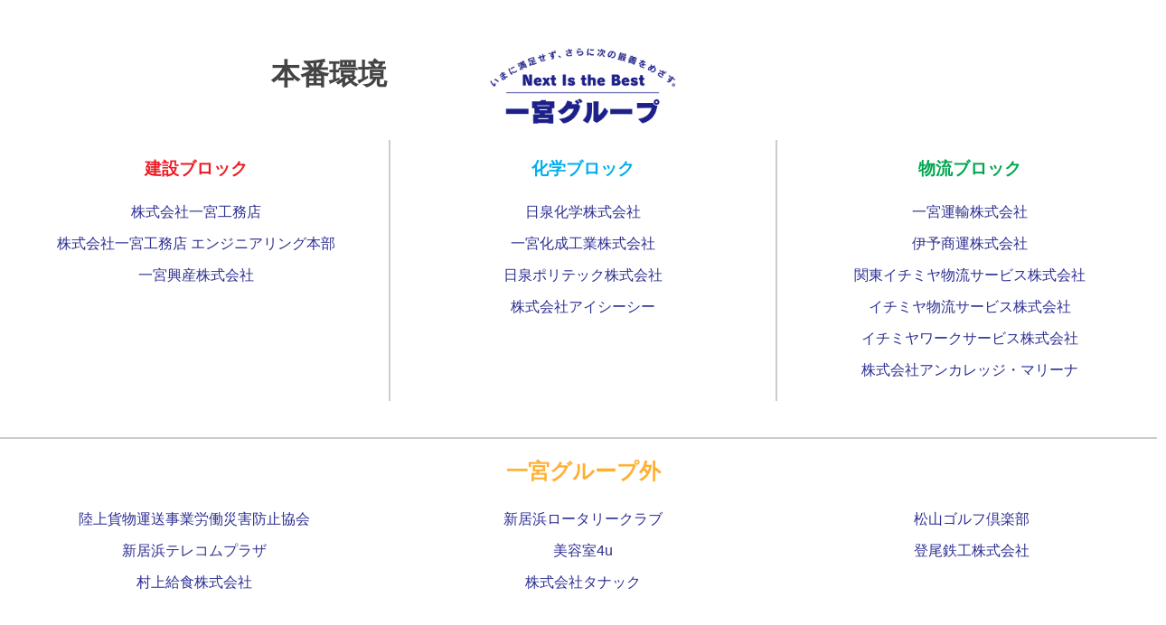

--- FILE ---
content_type: text/html
request_url: http://development-site.jp/
body_size: 17738
content:
<!DOCTYPE html PUBLIC "-//W3C//Dtd HTML 4.01 transitional//EN">
<html>

<head>

<meta name="GENERaTOR" content="IBM WebSphere Studio Homepage Builder Version 8.0.0.0 for Windows">
<meta http-equiv="Content-Type" content="text/html; charset=Shift_JIS">
<meta http-equiv="Content-Style-Type" content="text/css">

<title>Webサイト一覧</title>


<style>
/* -------------------------------------- 
全体設定基本
-------------------------------------	*/

body {
	/*
	font-family: "Sawarabi Gothic", "Kosugi", "ヒラギノ角ゴ Pro W3", "Hiragino Kaku Gothic Pro", "メイリオ", Meiryo, Osaka, "ＭＳ Ｐゴシック", "MS PGothic", sans-serif;
	*/
	font-family:-apple-system,BlinkMacSystemFont,"Helvetica Neue","游ゴシック Medium",YuGothic,YuGothicM,"Hiragino Kaku Gothic ProN",メイリオ,Meiryo,sans-serif;
	margin:0;
	padding: 0;
	color: #444;
}

body a{
	text-decoration:none; 
	color: #2E3092; /* 一宮カラー：ネイビー */
}

.product, .development {
	position: relative;
}

.development {
	margin: 50px 0;
}

.product h1, .development h1 {
	position: absolute;
	top: 0;
	left: 300px;
}

.group_within, .group_out {
	width: 1290px;
	margin: 40px auto 0;
	text-align: center;
}

.div_flex {
	display: flex;
	justify-content: center;
	margin: 0 auto;
}
.div_flex::before, .div_flex:after {
	content: "";
	border: 1px solid #CCC;
}

.div_cons, .div_chem, .div_logi {
	width: 33%;
}

.div_cons {
	order: -1;
}
.div_cons h3 {
	color: #ED1C24;
}
.div_cons a:hover {
	color: #ED7C84;
}

.div_chem h3 {
	color: #00AEEF;
}
.div_chem a:hover {
	color: #50DEEF;
}

.div_logi {
	order: 1;
}
.div_logi h3 {
	color: #00A650;
}
.div_logi a:hover {
	color: #50C67E;
}

ul {
	list-style: none;
	padding: 0;
}
ul li {
	padding: 7px;
}
ul li a,
table tr td a {
	display: inline-block;
	/* width: 100%; */
}

.group_out {
	border-top: 2px solid #CCC;
}
.group_out h2 {
	color: #FFB032;
}
.group_out a:hover {
	color: #FFB032;
}

table {
	width: 100%;
	border-collapse: collapse;
	margin: 0 auto;
}
table tr td {
	width: 33%;
	padding: 7px;
	text-align: center;
}
</style>
</head>

<body>
<div class="product">
	<h1>本番環境</h1>
	<div class="group_within">
		<a href="https://www.ichimiya.co.jp/" target="_blank"><img src="https://www.ichimiya.co.jp/main/wp-content/uploads/2018/12/ichimiya-logo_320.png" width="230" height="115" border="0" alt="一宮グループ"></a>
		<div class="div_flex">
			<div class="div_cons">
				<h3>建設ブロック</h3>
				<ul>
					<li><a href="https://www.ichimiya.co.jp/komten/" target="_blank">株式会社一宮工務店</a></li>
					<li><a href="https://www.ichimiya.co.jp/aoki/" target="_blank">株式会社一宮工務店 エンジニアリング本部</a></li>
					<li><a href="https://www.ichimiya.co.jp/kosan/" target="_blank">一宮興産株式会社</a></li>
				</ul>
			</div>
			<div class="div_chem">
				<h3>化学ブロック</h3>
				<ul>
					<li><a href="https://nissen-chem.jp/" target="_blank">日泉化学株式会社</a></li>
					<li><a href="https://www.ichimiya.co.jp/kasei/" target="_blank">一宮化成工業株式会社</a></li>
					<li><a href="https://www.ichimiya.co.jp/nsp/" target="_blank">日泉ポリテック株式会社</a></li>
					<li><a href="https://www.ichimiya.co.jp/icc/" target="_blank">株式会社アイシーシー</a></li>
				</ul>
			</div>
			<div class="div_logi">
				<h3>物流ブロック</h3>
				<ul>
					<li><a href="https://www.ichimiya.co.jp/tran/" target="_blank">一宮運輸株式会社</a></li>
					<li><a href="https://www.ichimiya.co.jp/iyosho/" target="_blank">伊予商運株式会社</a></li>
					<li><a href="https://www.ichimiya.co.jp/tran/kib/" target="_blank">関東イチミヤ物流サービス株式会社</a></li>
					<li><a href="https://www.ichimiya.co.jp/tran/ibs/" target="_blank">イチミヤ物流サービス株式会社</a></li>
					<li><a href="https://www.ichimiya.co.jp/iws/" target="_blank">イチミヤワークサービス株式会社</a></li>
					<li><a href="https://www.ichimiya.co.jp/anc/" target="_blank">株式会社アンカレッジ・マリーナ</a></li>
				</ul>
			</div>
		</div>
	</div>
	<div class="group_out">
		<h2>一宮グループ外</h2>
		<table>
			<tbody>
				<tr>
					<!-- <td><a href="http://development-site.jp/keio-ehime-mitakai81/top/" target="_blank">愛媛三田会</a></td> -->
					<td><a href="https://rikusai.or.jp/" target="_blank">陸上貨物運送事業労働災害防止協会</a></td>
					<td><a href="http://www.niihama-rc.jp/" target="_blank">新居浜ロータリークラブ</a></td>
					<td><a href="http://matsuyama-golf.jp/" target="_blank">松山ゴルフ倶楽部</a></td>
				</tr>
				<tr>
					<td><a href="http://www.dokidoki.ne.jp/home2/telcom/" target="_blank">新居浜テレコムプラザ</a></td>
					<td><a href="http://hair-4u.net/" target="_blank">美容室4u</a></td>
					<td><a href="https://www.noborio.co.jp/" target="_blank">登尾鉄工株式会社</a></td>
				</tr>
				<tr>
					<td><a href="http://www.murakyu.co.jp/" target="_blank">村上給食株式会社</a></td>
					<td><a href="http://www.tnak.co.jp/" target="_blank">株式会社タナック</a></td>
				</tr>
			</tbody>
		</table>
	</div>
</div>
<div class="development">
	<h1>開発環境</h1>
	<div class="group_within">
		<a href="http://development-site.jp/ichimiya81/" target="_blank"><img src="https://www.ichimiya.co.jp/main/wp-content/uploads/2018/12/ichimiya-logo_320.png" width="230" height="115" border="0" alt="一宮グループ"></a>
		<div class="div_flex">
			<div class="div_cons">
				<h3>建設ブロック</h3>
				<ul>
					<li><a href="http://development-site.jp/komten81/" target="_blank">株式会社一宮工務店</a></li>
					<li><a href="http://development-site.jp/aoki81/" target="_blank">株式会社一宮工務店　エンジニアリング本部</a></li>
					<li><a href="http://development-site.jp/kosan81/" target="_blank">一宮興産株式会社</a></li>
				</ul>
			</div>
			<div class="div_chem">
				<h3>化学ブロック</h3>
				<ul>
					<li><a href="http://development-site.jp/nissen-chem_new" target="_blank">日泉化学株式会社</a></li>
					<li><a href="http://development-site.jp/nsp81/" target="_blank">日泉ポリテック株式会社</a></li>
					<li><a href="http://development-site.jp/icc81/" target="_blank">株式会社アイシーシー</a></li>
				</ul>
			</div>
			<div class="div_logi">
				<h3>物流ブロック</h3>
				<ul>
					<li><a href="http://development-site.jp/tran83/" target="_blank">一宮運輸株式会社</a></li>
					<li><a href="http://development-site.jp/iyosho81/" target="_blank">伊予商運株式会社</a></li>
					<li><a href="http://development-site.jp/tran83/kib/" target="_blank">関東イチミヤ物流サービス株式会社</a></li>
					<li><a href="http://development-site.jp/tran83/ibs/" target="_blank">イチミヤ物流サービス株式会社</a></li>
					<li><a href="http://development-site.jp/iws81/" target="_blank">イチミヤワークサービス株式会社</a></li>
					<li><a href="http://development-site.jp/anc83/" target="_blank">株式会社アンカレッジ・マリーナ</a></li>
				</ul>
			</div>
		</div>
	</div>
	<div class="group_out">
		<h2>一宮グループ外</h2>
		<table>
			<tbody>
				<tr>
					<!-- <td><a href="http://development-site.jp/keio-ehime-mitakai81/top/" target="_blank">愛媛三田会</a></td> -->
					<td><a href="http://development-site.jp/rikusai83/" target="_blank">陸上貨物運送事業労働災害防止協会</a></td>
					<td><a href="http://development-site.jp/niihamar83/" target="_blank">新居浜ロータリークラブ</a></td>
					<td><a href="http://development-site.jp/matsuyamagolf81/" target="_blank">松山ゴルフ倶楽部</a></td>
				</tr>
				<tr>
					<td><a href="http://development-site.jp/telcom/" target="_blank">新居浜テレコムプラザ</a></td>
					<td><a href="http://development-site.jp/hair-4u/" target="_blank">美容室4u</a></td>
					<td><a href="http://development-site.jp/noborio81/" target="_blank">登尾鉄工株式会社</a></td>
				</tr>
				<tr>
					<td><a href="http://development-site.jp/murakyu/" target="_blank">村上給食株式会社</a></td>
					<td><a href="http://development-site.jp/tnak4/" target="_blank">株式会社タナック</a></td>
				</tr>
			</tbody>
		</table>
	</div>
</div>
<!--
<table>
	<tbody>
		<tr>
			 <td nowrap><B><a href="https://www.ichimiya.co.jp" target="_blank">一宮グループ</a>電話帳</B></FONT></td>
			 <td>
				<a href="https://www.ichimiya.co.jp" target="_blank"><img src="images/ichimiya-group-logo.png" width="230" height="115" border="0" alt="一宮グループ"></a>
			</td>
		</tr>

		<tr>
			<td colspan="2">
				<table class="table_col_red">
					<tbody>
						<tr>
							<th nowrap colspan="4" bgcolor="#FFCCCC" align="left">建設ブロック</th>
						</tr>
						<tr>
							<td><a href="https://www.ichimiya.co.jp/komten/" target="_blank"><img src="images/home.gif" border="0" alt="一宮工務店"></a></td>
							<td><a href="https://www.ichimiya.co.jp/iinet/telphone/kensetu.htm#komuten" target="_blank"><FONT size="2">株式会社一宮工務店</FONT></a></td>
							<td><a href="https://www.ichimiya.co.jp/aoki/" target="_blank"><img src="images/home.gif" border="0" alt="一宮興産"></a></td>
							<td><a href="https://www.ichimiya.co.jp/iinet/telphone/kensetu.htm#aoki" target="_blank"><FONT size="2">株式会社一宮工務店 エンジニアリング本部</FONT></a></td>
						</tr>
						<tr>
							<td><a href="https://www.ichimiya.co.jp/group/construction-block/senyou/" target="_blank"><img src="images/home.gif" border="0" alt="泉陽生コン株式会社"></a></td>
							<td><a href="https://www.ichimiya.co.jp/iinet/telphone/kensetu.htm#senyo" target="_blank"><FONT size="2">泉陽生コン株式会社</FONT></a></td>
							<td><a href="https://www.ichimiya.co.jp/tortoise/" target="_blank"><img src="images/home.gif" border="0" alt="トータスエンジニアリング松山"></a></td>
							<td><a href="https://www.ichimiya.co.jp/iinet/telphone/kensetu.htm#totous" target="_blank"><FONT size="2">トータスエンジニアリング株式会社　松山</FONT></a></td>
						</tr>
						<tr>
							<td><a href="https://www.ichimiya.co.jp/kosan/" target="_blank"><img src="images/home.gif" border="0" alt="一宮興産"></a></td>
							<td><a href="https://www.ichimiya.co.jp/iinet/telphone/service.htm#kosan" target="_blank"><FONT size="2">一宮興産株式会社</FONT></a></td>

							<td><a href="https://www.ichimiya.co.jp/komten/index.php/link?id=37" target="_blank"><img src="images/home.gif" border="0" alt="一宮開発グループ"></a></td>
							<td><FONT size="2">IGメガソーラー 株式会社</FONT></td>
						</tr>
						<tr>
							<td><a href="https://www.ichimiya.co.jp/group/construction-block/kyodo-kumiai/" target="_blank"><img src="images/home.gif" border="0" alt="一宮開発グループ"></a></td>
							<td><a href="https://www.ichimiya.co.jp/iinet/telphone/service.htm#kaihatu" target="_blank"><FONT size="2">協同組合一宮開発グループ</FONT></a></td>
							<td></td>
							<td></td>
						</tr>
					</tbody>
				</table>
			</td>
		</tr>

		<tr>
			<td colspan="2">
				<table class="table_col_blue">
					<tbody>
						<tr>
							<th nowrap colspan="4"bgcolor="#aFE4E4" align="left">化学ブロック</th>
						</tr>
						<tr>
							<td><a href="http://www.nissen-chem.jp/" target="_blank"><img src="images/home.gif" border="0" alt="日泉化学"></a></td>
							<td><a href="http://www.nissen-chem.jp/corporate/network/" target="_blank"><FONT size="2">日泉化学株式会社</FONT></a></td>
							<td><a href="https://www.ichimiya.co.jp/kasei/" target="_blank"><img src="images/home.gif" border="0" alt="一宮化成工業"></a></td>
							<td><a href="https://www.ichimiya.co.jp/iinet/telphone/chemi.htm#kasei" target="_blank"><FONT size="2">一宮化成工業株式会社</FONT></a></td>
						</tr>
						<tr>
							<td><a href="http://kinsen-chem.jp/" target="_blank"><img src="images/home.gif" border="0" alt="近泉化学工業"></a></td>
							<td><a href="https://www.ichimiya.co.jp/iinet/telphone/chemi.htm#kinsen" target="_blank"><FONT size="2">近泉化学工業株式会社</FONT></a></td>
							<td><a href="https://www.ichimiya.co.jp/nsp/" target="_blank"><img src="images/home.gif" border="0" alt="日泉ポリテック"></a></td>
							<td><a href="https://www.ichimiya.co.jp/iinet/telphone/chemi.htm#poritec" target="_blank"><FONT size="2">日泉ポリテック株式会社</FONT></a></td>
						</tr>
						<tr>
							<td></td>
							<td><a href="https://www.ichimiya.co.jp/iinet/telphone/chemi.htm#chemi" target="_blank"><FONT size="2">日本ケミテック株式会社</FONT></a></td>
							<td><a href="https://www.ichimiya.co.jp/totas/" target="_blank"><img src="images/home.gif" border="0" alt="トータスエンジニアリング三重"></a></td>
							<td><a href="https://www.ichimiya.co.jp/iinet/telphone/chemi.htm#totous" target="_blank"><FONT size="2">トータスエンジニアリング株式会社　三重</FONT></a></td>
						</tr>
						<tr>
							<td><a href="https://www.ichimiya.co.jp/icc/" target="_blank"><img src="images/home.gif" border="0" alt="アイシーシー"></a></td>
							<td><a href="https://www.ichimiya.co.jp/iinet/telphone/service.htm#icc" target="_blank"><FONT size="2">株式会社アイシーシー</FONT></a></td>
							<td><a href="http://www.nissenchemical.com/" target="_blank"><img src="images/home.gif" border="0" alt="NISSEN CHEMICaL SINGaPORE PTE. Ltd."></a></td>
							<td><a href="https://www.ichimiya.co.jp/iinet/telphone/kaigai.htm#singapore" target="_blank"><FONT size="2">NISSEN CHEMICaL SINGaPORE PTE. Ltd.</FONT></a></td>
						</tr>
						<tr>
							<td><a href="http://www.nissenchemitec.com" target="_blank"><img src="images/home.gif" border="0" alt="Nissen Chemitec america Inc"></a></td>
							<td><a href="https://www.ichimiya.co.jp/iinet/telphone/kaigai.htm#london" target="_blank"><FONT size="2">NISSEN CHEMICaL aMERICa,INC</FONT></a></td>
							<td></td>
							<td><a href="https://www.ichimiya.co.jp/iinet/telphone/kaigai.htm#usa" target="_blank"><FONT size="2">IJP USa,INC</FONT></a></td>
						</tr>
						<tr>
							<td></td>
							<td><a href="https://www.ichimiya.co.jp/iinet/telphone/kaigai.htm#thailand" target="_blank"><FONT size="2">NISSEN CHEMICaL (thaILaND) LIMITED</FONT></a></td>
							<td></td>
							<td><a href="https://www.ichimiya.co.jp/iinet/telphone/kaigai.htm#indonesia" target="_blank"><FONT size="2">PT.NISSEN CHEMITEC INDONESIa</FONT></a></td>
						</tr>
					</tbody>
				</table>
			</td>
		</tr>

		<tr>
			<td colspan="2">
				<table class="table_col_green">
					<tbody>
						<tr>
							<th nowrap colspan="4"bgcolor="#66cdaa" align="left">物流ブロック</th>
						</tr>
						<tr>
							<td><a href="https://www.ichimiya.co.jp/tran/index.html" target="_blank"><img src="images/home.gif" border="0" alt="一宮運輸"></a></td>
							<td><a href="https://www.ichimiya.co.jp/tran/company/list.html" target="_blank"><FONT size="2">一宮運輸株式会社</FONT></a></td>
							<td><a href="https://www.ichimiya.co.jp/iyosho/" target='_blank"'><img src="images/home.gif" border="0" alt="伊予商運"></a></td>
							<td><a href="https://www.ichimiya.co.jp/iinet/telphone/buturyu.htm#iyo" target="_blank"><FONT size="2">伊予商運株式会社</FONT></a></td>
						</tr>
						<tr>
							<td><a href="https://www.ichimiya.co.jp/tran/kib/" target="_blank"><img src="images/home.gif" border="0" alt="関東イチミヤ物流サービス"></a></td>
							<td><a href="https://www.ichimiya.co.jp/iinet/telphone/buturyu.htm#unyu" target="_blank"><FONT size="2">関東イチミヤ物流サービス株式会社</FONT></a></td>
							<td><a href="https://www.ichimiya.co.jp/tran/ibs/" target="_blank"><img src="images/home.gif" border="0" alt="関東イチミヤ物流サービス"></a></td>
							<td><a href="https://www.ichimiya.co.jp/iinet/telphone/buturyu.htm#buturyu" target="_blank"><FONT size="2">イチミヤ物流サービス株式会社</FONT></a></td>
						</tr>
						<tr>
							<td><a href="https://www.ichimiya.co.jp/senko/" target="_blank"><img src="images/home.gif" border="0" alt="センコー"></a></td>
							<td><a href="https://www.ichimiya.co.jp/iinet/telphone/buturyu.htm#senko" target="_blank"><FONT size="2">株式会社センコー</FONT></a></td>
							<td><a href="https://www.ichimiya.co.jp/iws/" target="_blank"><img src="images/home.gif" border="0" alt="イチミヤワークサービス"></a></td>
							<td><a href="https://www.ichimiya.co.jp/iinet/telphone/buturyu.htm#iws" target="_blank"><FONT size="2">イチミヤワークサービス株式会社</FONT></a></td>
						</tr>
						<tr>
							<td></a><a href="https://www.ichimiya.co.jp/group/logistics-block/thailand/" target="_blank"><img src="images/home.gif" border="0" alt="ICHIMIYa（thaILaND）CO., Ltd."></a></td>
							<td><a href="https://www.ichimiya.co.jp/group/logistics-block/thailand/" target="_blank"><FONT size="2">ICHIMIYa（thaILaND）CO., Ltd.</FONT></a></td>
							<td></a><a href="https://www.ichimiya.co.jp/anc/home.html" target="_blank"><img src="images/home.gif" border="0" alt="アンカレッジ"></a></td>
							<td><a href="https://www.ichimiya.co.jp/iinet/telphone/service.htm#marina" target="_blank"><FONT size="2">株式会社アンカレッジ・マリーナ</FONT></a></td>
						</tr>
					</tbody>
				</table>
			</td>
		</tr>
	</tbody>
</table>
-->
</body>
</html>


